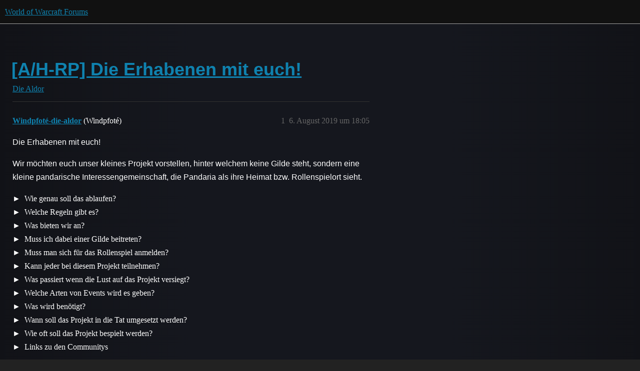

--- FILE ---
content_type: text/html; charset=utf-8
request_url: https://eu.forums.blizzard.com/de/wow/t/ah-rp-die-erhabenen-mit-euch/42455
body_size: 16155
content:
<!DOCTYPE html>
<html lang="de">
  <head>
    <meta charset="utf-8">
    <title>[A/H-RP] Die Erhabenen mit euch! - Die Aldor - World of Warcraft Forums</title>
    <meta name="description" content="Die Erhabenen mit euch! 
Wir möchten euch unser kleines Projekt vorstellen, hinter welchem keine Gilde steht, sondern eine kleine pandarische Interessengemeinschaft, die Pandaria als ihre Heimat bzw. Rollenspielort sieht&amp;hellip;">
    <meta name="generator" content="Discourse 3.5.3 - https://github.com/discourse/discourse version e4edb82d43772b646b1025881faaa6548ce9c903">
<link rel="icon" type="image/png" href="https://d19uzimuz3kc6k.cloudfront.net/optimized/1X/63f57bf1c0844651892e596a90ecb2a20275fd3a_2_32x32.png">
<link rel="apple-touch-icon" type="image/png" href="https://d19uzimuz3kc6k.cloudfront.net/optimized/1X/c1ee39fb831f065a960a235afba3b65dcbf16454_2_180x180.png">
<meta name="theme-color" media="all" content="#111111">

<meta name="color-scheme" content="dark">

<meta name="viewport" content="width=device-width, initial-scale=1.0, minimum-scale=1.0, viewport-fit=cover">
<meta name="discourse-base-uri" content="/de/wow">
<link rel="canonical" href="https://eu.forums.blizzard.com/de/wow/t/ah-rp-die-erhabenen-mit-euch/42455" />

<link rel="search" type="application/opensearchdescription+xml" href="https://eu.forums.blizzard.com/de/wow/opensearch.xml" title="World of Warcraft Forums Search">

    <link href="https://d3teqeovkax3ph.cloudfront.net/de/wow/stylesheets/color_definitions_blizzard_2_3_4d680bc17cb6b11b3d9ed9cdd6d3794fec500a94.css?__ws=eu.forums.blizzard.com" media="all" rel="stylesheet" class="light-scheme" data-scheme-id="2"/>

<link href="https://d3teqeovkax3ph.cloudfront.net/de/wow/stylesheets/common_f8b7b26e00d7a423c5a483d49ed84683033b1bb8.css?__ws=eu.forums.blizzard.com" media="all" rel="stylesheet" data-target="common"  />

  <link href="https://d3teqeovkax3ph.cloudfront.net/de/wow/stylesheets/desktop_f8b7b26e00d7a423c5a483d49ed84683033b1bb8.css?__ws=eu.forums.blizzard.com" media="all" rel="stylesheet" data-target="desktop"  />



    <link href="https://d3teqeovkax3ph.cloudfront.net/de/wow/stylesheets/checklist_f8b7b26e00d7a423c5a483d49ed84683033b1bb8.css?__ws=eu.forums.blizzard.com" media="all" rel="stylesheet" data-target="checklist"  />
    <link href="https://d3teqeovkax3ph.cloudfront.net/de/wow/stylesheets/discourse-akismet_f8b7b26e00d7a423c5a483d49ed84683033b1bb8.css?__ws=eu.forums.blizzard.com" media="all" rel="stylesheet" data-target="discourse-akismet"  />
    <link href="https://d3teqeovkax3ph.cloudfront.net/de/wow/stylesheets/discourse-alias_f8b7b26e00d7a423c5a483d49ed84683033b1bb8.css?__ws=eu.forums.blizzard.com" media="all" rel="stylesheet" data-target="discourse-alias"  />
    <link href="https://d3teqeovkax3ph.cloudfront.net/de/wow/stylesheets/discourse-assign_f8b7b26e00d7a423c5a483d49ed84683033b1bb8.css?__ws=eu.forums.blizzard.com" media="all" rel="stylesheet" data-target="discourse-assign"  />
    <link href="https://d3teqeovkax3ph.cloudfront.net/de/wow/stylesheets/discourse-characters-required_f8b7b26e00d7a423c5a483d49ed84683033b1bb8.css?__ws=eu.forums.blizzard.com" media="all" rel="stylesheet" data-target="discourse-characters-required"  />
    <link href="https://d3teqeovkax3ph.cloudfront.net/de/wow/stylesheets/discourse-details_f8b7b26e00d7a423c5a483d49ed84683033b1bb8.css?__ws=eu.forums.blizzard.com" media="all" rel="stylesheet" data-target="discourse-details"  />
    <link href="https://d3teqeovkax3ph.cloudfront.net/de/wow/stylesheets/discourse-group-tracker_f8b7b26e00d7a423c5a483d49ed84683033b1bb8.css?__ws=eu.forums.blizzard.com" media="all" rel="stylesheet" data-target="discourse-group-tracker"  />
    <link href="https://d3teqeovkax3ph.cloudfront.net/de/wow/stylesheets/discourse-lazy-videos_f8b7b26e00d7a423c5a483d49ed84683033b1bb8.css?__ws=eu.forums.blizzard.com" media="all" rel="stylesheet" data-target="discourse-lazy-videos"  />
    <link href="https://d3teqeovkax3ph.cloudfront.net/de/wow/stylesheets/discourse-local-dates_f8b7b26e00d7a423c5a483d49ed84683033b1bb8.css?__ws=eu.forums.blizzard.com" media="all" rel="stylesheet" data-target="discourse-local-dates"  />
    <link href="https://d3teqeovkax3ph.cloudfront.net/de/wow/stylesheets/discourse-presence_f8b7b26e00d7a423c5a483d49ed84683033b1bb8.css?__ws=eu.forums.blizzard.com" media="all" rel="stylesheet" data-target="discourse-presence"  />
    <link href="https://d3teqeovkax3ph.cloudfront.net/de/wow/stylesheets/discourse-sift_f8b7b26e00d7a423c5a483d49ed84683033b1bb8.css?__ws=eu.forums.blizzard.com" media="all" rel="stylesheet" data-target="discourse-sift"  />
    <link href="https://d3teqeovkax3ph.cloudfront.net/de/wow/stylesheets/discourse-solved_f8b7b26e00d7a423c5a483d49ed84683033b1bb8.css?__ws=eu.forums.blizzard.com" media="all" rel="stylesheet" data-target="discourse-solved"  />
    <link href="https://d3teqeovkax3ph.cloudfront.net/de/wow/stylesheets/discourse-templates_f8b7b26e00d7a423c5a483d49ed84683033b1bb8.css?__ws=eu.forums.blizzard.com" media="all" rel="stylesheet" data-target="discourse-templates"  />
    <link href="https://d3teqeovkax3ph.cloudfront.net/de/wow/stylesheets/discourse-tooltips_f8b7b26e00d7a423c5a483d49ed84683033b1bb8.css?__ws=eu.forums.blizzard.com" media="all" rel="stylesheet" data-target="discourse-tooltips"  />
    <link href="https://d3teqeovkax3ph.cloudfront.net/de/wow/stylesheets/discourse-topic-voting_f8b7b26e00d7a423c5a483d49ed84683033b1bb8.css?__ws=eu.forums.blizzard.com" media="all" rel="stylesheet" data-target="discourse-topic-voting"  />
    <link href="https://d3teqeovkax3ph.cloudfront.net/de/wow/stylesheets/discourse-user-notes_f8b7b26e00d7a423c5a483d49ed84683033b1bb8.css?__ws=eu.forums.blizzard.com" media="all" rel="stylesheet" data-target="discourse-user-notes"  />
    <link href="https://d3teqeovkax3ph.cloudfront.net/de/wow/stylesheets/footnote_f8b7b26e00d7a423c5a483d49ed84683033b1bb8.css?__ws=eu.forums.blizzard.com" media="all" rel="stylesheet" data-target="footnote"  />
    <link href="https://d3teqeovkax3ph.cloudfront.net/de/wow/stylesheets/hosted-site_f8b7b26e00d7a423c5a483d49ed84683033b1bb8.css?__ws=eu.forums.blizzard.com" media="all" rel="stylesheet" data-target="hosted-site"  />
    <link href="https://d3teqeovkax3ph.cloudfront.net/de/wow/stylesheets/poll_f8b7b26e00d7a423c5a483d49ed84683033b1bb8.css?__ws=eu.forums.blizzard.com" media="all" rel="stylesheet" data-target="poll"  />
    <link href="https://d3teqeovkax3ph.cloudfront.net/de/wow/stylesheets/spoiler-alert_f8b7b26e00d7a423c5a483d49ed84683033b1bb8.css?__ws=eu.forums.blizzard.com" media="all" rel="stylesheet" data-target="spoiler-alert"  />
    <link href="https://d3teqeovkax3ph.cloudfront.net/de/wow/stylesheets/discourse-topic-voting_desktop_f8b7b26e00d7a423c5a483d49ed84683033b1bb8.css?__ws=eu.forums.blizzard.com" media="all" rel="stylesheet" data-target="discourse-topic-voting_desktop"  />
    <link href="https://d3teqeovkax3ph.cloudfront.net/de/wow/stylesheets/poll_desktop_f8b7b26e00d7a423c5a483d49ed84683033b1bb8.css?__ws=eu.forums.blizzard.com" media="all" rel="stylesheet" data-target="poll_desktop"  />

  <link href="https://d3teqeovkax3ph.cloudfront.net/de/wow/stylesheets/common_theme_3_b481fc4f33c769cde1df35e174b7a7bf31c7acf7.css?__ws=eu.forums.blizzard.com" media="all" rel="stylesheet" data-target="common_theme" data-theme-id="3" data-theme-name="blizzard"/>
    <link href="https://d3teqeovkax3ph.cloudfront.net/de/wow/stylesheets/desktop_theme_3_9b5f73c9c9c0b5cab36a434df6b83d2c9df30395.css?__ws=eu.forums.blizzard.com" media="all" rel="stylesheet" data-target="desktop_theme" data-theme-id="3" data-theme-name="blizzard"/>

    
    
        <link rel="alternate nofollow" type="application/rss+xml" title="RSS-Feed &quot;[A/H-RP] Die Erhabenen mit euch!&quot;" href="https://eu.forums.blizzard.com/de/wow/t/ah-rp-die-erhabenen-mit-euch/42455.rss" />
    <meta property="og:site_name" content="World of Warcraft Forums" />
<meta property="og:type" content="website" />
<meta name="twitter:card" content="summary_large_image" />
<meta name="twitter:image" content="https://d19uzimuz3kc6k.cloudfront.net/de/wow/original/1X/36dbe0c913654c607f510eb7bca5b5baa6a7b1bf.png" />
<meta property="og:image" content="https://d19uzimuz3kc6k.cloudfront.net/de/wow/original/1X/61fe941531381941bbf5373e83a5be6a9b07c20e.png" />
<meta property="og:url" content="https://eu.forums.blizzard.com/de/wow/t/ah-rp-die-erhabenen-mit-euch/42455" />
<meta name="twitter:url" content="https://eu.forums.blizzard.com/de/wow/t/ah-rp-die-erhabenen-mit-euch/42455" />
<meta property="og:title" content="[A/H-RP] Die Erhabenen mit euch!" />
<meta name="twitter:title" content="[A/H-RP] Die Erhabenen mit euch!" />
<meta property="og:description" content="Die Erhabenen mit euch!  Wir möchten euch unser kleines Projekt vorstellen, hinter welchem keine Gilde steht, sondern eine kleine pandarische Interessengemeinschaft, die Pandaria als ihre Heimat bzw. Rollenspielort sieht.  ▶  Wie genau soll das ablaufen? ▶  Welche Regeln gibt es? ▶  Was bieten wir an? ▶  Muss ich dabei einer Gilde beitreten? ▶  Muss man sich für das Rollenspiel anmelden? ▶  Kann jeder bei diesem Projekt teilnehmen? ▶  Was passiert wenn die Lust auf das Projekt versiegt? ▶  Welche Arten von Even..." />
<meta name="twitter:description" content="Die Erhabenen mit euch!  Wir möchten euch unser kleines Projekt vorstellen, hinter welchem keine Gilde steht, sondern eine kleine pandarische Interessengemeinschaft, die Pandaria als ihre Heimat bzw. Rollenspielort sieht.  ▶  Wie genau soll das ablaufen? ▶  Welche Regeln gibt es? ▶  Was bieten wir an? ▶  Muss ich dabei einer Gilde beitreten? ▶  Muss man sich für das Rollenspiel anmelden? ▶  Kann jeder bei diesem Projekt teilnehmen? ▶  Was passiert wenn die Lust auf das Projekt versiegt? ▶  Welche Arten von Even..." />
<meta property="og:article:section" content="Die Aldor" />
<meta property="og:article:section:color" content="AB9364" />
<meta name="twitter:label1" value="Lesezeit" />
<meta name="twitter:data1" value="7 mins 🕑" />
<meta name="twitter:label2" value="Gefällt mir" />
<meta name="twitter:data2" value="106 ❤" />
<meta property="article:published_time" content="2019-08-06T18:05:10+00:00" />
<meta property="og:ignore_canonical" content="true" />


    
  </head>
  <body class="crawler ">
    
    <header>
  <a href="/de/wow/">World of Warcraft Forums</a>
</header>

    <div id="main-outlet" class="wrap" role="main">
        <div id="topic-title">
    <h1>
      <a href="/de/wow/t/ah-rp-die-erhabenen-mit-euch/42455">[A/H-RP] Die Erhabenen mit euch!</a>
    </h1>

      <div class="topic-category" itemscope itemtype="http://schema.org/BreadcrumbList">
          <span itemprop="itemListElement" itemscope itemtype="http://schema.org/ListItem">
            <a href="/de/wow/c/die-aldor/200" class="badge-wrapper bullet" itemprop="item">
              <span class='badge-category-bg' style='background-color: #AB9364'></span>
              <span class='badge-category clear-badge'>
                <span class='category-name' itemprop='name'>Die Aldor</span>
              </span>
            </a>
            <meta itemprop="position" content="1" />
          </span>
      </div>

  </div>

  

    <div itemscope itemtype='http://schema.org/DiscussionForumPosting'>
      <meta itemprop='headline' content='[A/H-RP] Die Erhabenen mit euch!'>
      <link itemprop='url' href='https://eu.forums.blizzard.com/de/wow/t/ah-rp-die-erhabenen-mit-euch/42455'>
      <meta itemprop='datePublished' content='2019-08-06T18:05:09Z'>
        <meta itemprop='articleSection' content='Die Aldor'>
      <meta itemprop='keywords' content=''>
      <div itemprop='publisher' itemscope itemtype="http://schema.org/Organization">
        <meta itemprop='name' content='World of Warcraft Forums'>
          <div itemprop='logo' itemscope itemtype="http://schema.org/ImageObject">
            <meta itemprop='url' content='https://d19uzimuz3kc6k.cloudfront.net/de/wow/original/1X/15d03e5ce5bb0cbdb7f702224edf5e8a81a2519f.png'>
          </div>
      </div>


          <div id='post_1'  class='topic-body crawler-post'>
            <div class='crawler-post-meta'>
              <span class="creator" itemprop="author" itemscope itemtype="http://schema.org/Person">
                <a itemprop="url" rel='nofollow' href='https://eu.forums.blizzard.com/de/wow/u/Windpfoté-die-aldor'><span itemprop='name'>Windpfoté-die-aldor</span></a>
                (Windpfoté)
              </span>

                <link itemprop="mainEntityOfPage" href="https://eu.forums.blizzard.com/de/wow/t/ah-rp-die-erhabenen-mit-euch/42455">


              <span class="crawler-post-infos">
                  <time  datetime='2019-08-06T18:05:10Z' class='post-time'>
                    6. August 2019 um 18:05
                  </time>
                  <meta itemprop='dateModified' content='2019-08-11T12:20:38Z'>
              <span itemprop='position'>1</span>
              </span>
            </div>
            <div class='post' itemprop='text'>
              <p>Die Erhabenen mit euch!</p>
<p>Wir möchten euch unser kleines Projekt vorstellen, hinter welchem keine Gilde steht, sondern eine kleine pandarische Interessengemeinschaft, die Pandaria als ihre Heimat bzw. Rollenspielort sieht.</p>
<details>
<summary>
Wie genau soll das ablaufen?</summary>
<p>In erster Linie wollen wir es einfach halten.<br>
Informationen und Termine veröffentlichen wir entweder in diesem Beitrag oder schon im bestehenden „Die Aldor – RP“ Discord unter der Kategorie: Neutral bzw in der schon bestehenden InGame Comunity „Pandaria Rollenspiel“.<br>
Dadurch seid ihr immer bestens informiert, was genau in Pandaria bei uns passiert.</p>
<p>Jeder der dort seinen Charakter (sei es ein Pandaren oder ein anderes Volk) spielen möchte, ist gerne willkommen.<br>
Dabei ist es egal ob ihr der Horde, Allianz oder einer anderen Fraktion angehört.</p>
<p>Ihr seid eine Gruppe von Flüchtlingen aus den Krisengebieten, eine einzelne Person, die sich nach Frieden und Harmonie sehnt, ein pandarischer Bauer, der vom Kernland aus seine Geschäfte mit verschiedensten Händlern betreibt, ein Wächter auf der Mauer, ein Schüler, ein Gelehrter, ein Mönch, ein Reisender, jemanden der nach einem Weg sucht, jemand der seine Vergangenheit vergessen will, Kriegstrupps, friedliche, wie auch nicht so friedliche Zeitgenossen, Forscher, Entdecker, Abenteurer oder einfach nur ihr selbst? Auch wenn ihr nicht neutral seid oder einen bösen Plan verfolgt… nur her damit, unsere Wachen freuen sich schon auf diese Auseinandersetzungen.<br>
Wichtig dabei ist: solange es Spaß macht, der Lore entspricht und es nicht ins OOC gerät… spielen wir es zusammen.</p>
</details>
<details>
<summary>
Welche Regeln gibt es?</summary>
<p>Wie überall sonst gibt es natürlich auch in diesem Projekt Regeln, die jedoch einfach und schnell erklärt sind.<br>
Es wird aufgerufen die gängigen Namens-, Server- und RP Regeln einzuhalten.<br>
Anstand, Respekt und Formen des höflichen Miteinanders sind dabei gerne gesehen und erfreuen stets das Rollenspielerherz.</p>
</details>
<details>
<summary>
Was bieten wir an?</summary>
<p>Ob ihr nun mit Zhanshin auf der Mauer steht und wichtige Besprechungen mit Shadopan führt, mit Shu Fen über die Elemente Pandarias philosophiert, mit Taoshin das Tian Kloster und ihren Orden bewacht, mit Lijang über längst vergessene Geschichten sprecht, mit Hei alte Schriftrollen studiert, mit Yiang und Shikimou ein Abenteuer bestreitet, zusammen mit Gaosheng im Kernland die Äcker bearbeitet, mit unserer Braumeisterin Bou verschiedenste Gebräue braut, mit unserem Jäger Huantze durch die Wildnis Pandarias streift und die Natur erlebt, mit Jinno und seinen Wolkenschlangen durch die Lüfte fliegt oder mit unseren Abgesandten anderer Völker der Horde und Allianz einen diplomatischen Bund schließt.<br>
Die Vielfalt ist groß und die Möglichkeiten offen <img src="https://d3teqeovkax3ph.cloudfront.net/de/wow/images/emoji/twitter/wink.png?v=12" title=":wink:" class="emoji" alt=":wink:" loading="lazy" width="20" height="20"><br>
Genauso bieten wir aber auch Yaungols, Jinyus und Zandalari Trollen einen Platz, unser gemeinsames Projekt zu bereichern und dadurch mit vielen Facetten und Tiefgang zu versehen.</p>
</details>
<details>
<summary>
Muss ich dabei einer Gilde beitreten?</summary>
<p>Nein!<br>
Da es sich um eine Interessengemeinschaft handelt, ist ein Gildenbeitritt nicht vonnöten.</p>
</details>
<details>
<summary>
Muss man sich für das Rollenspiel anmelden?</summary>
<p>Nein! Auch das nicht. Jeder gestaltet sein Rollenspiel nach seinem Belieben.<br>
Ihr seid eine Gruppe die gerade Pandaria aus irgendeinem Grund bereist?<br>
Dann besucht uns im Norden des Jadewaldes.<br>
Wir bespielen die Orte „Tian-Kloster, Morgenblüte, Grünstein und Sri La“.<br>
Sie sind von beiden Fraktionsseiten leicht zu erreichen und die NPCs sind euch wohlgesonnen.<br>
Spieler die unter Level 80 sind können wir Abhilfe durch Portale verschaffen oder euch ggf. von einem ausgemachten Punkt via Flugreittier abholen.<br>
So könnt ihr euch einfach die Flugpunkte holen und lauft nicht Gefahr von einem Tiger oder gar bissigen Ho-zen getötet zu werden.</p>
<p>Ihr wollt eine Taverne in Morgenblüte eröffnen?<br>
Macht es einfach! Es gibt sehr viele Gebäude und Orte, die man bespielen kann.<br>
Ihr wollt für die Sicherung des Landes zuständig sein?<br>
Ja, keine Grenzen sind euch gesetzt und auch keine Spielzeit wann ihr spielen sollt.<br>
Ihr möchtet Artefakte oder Schriftrollen bergen und sie übersetzen lassen oder mehr von ihnen erfahren?<br>
Ein Schriftgelehrter befindet sich im Tempel der Jadeschlange.</p>
<p>Wie gesagt wir wollen das Projekt einfach halten und deswegen, keine verpflichtenden Anmeldungen oder sonstiges, wenn ihr Rollenspiel betreiben wollt, dann spielt ihr einfach mit.</p>
</details>
<details>
<summary>
Kann jeder bei diesem Projekt teilnehmen?</summary>
<p>Ja!<br>
Ihr habt die Möglichkeit bei diesem Projekt mitzuwirken, es zu gestalten und euch frei zu entfalten.<br>
Eurer Rollenspiellust sind dabei keine Grenzen gesetzt.<br>
Nunja, eine Grenze gibt es schon… es soll in die Welt von Azeroth und deren Lore reinpassen.<br>
Sonst haben wir nicht die Möglichkeit im selben Rollenspieluniversum zu spielen.<br>
Und wir spielen in der jetzigen Zeit, obwohl man in Pandaria gerne die Zeit vergessen kann, bei all den Sehenswürdigkeiten.</p>
<p>Anfänger und Rollenspielzuseher sind dabei gerne willkommen.<br>
Die Lore über Azeroth wird euch durch unsere Gelehrten, Lehrensucher und anderen erfahrenen Spieler einfach und spielerisch vermittelt.<br>
Mit einfachen Tipps zu eurem Charakter und zu eurer Flag (OOC) runden wir das Ganze ab.</p>
</details>
<details>
<summary>
Was passiert wenn die Lust auf das Projekt versiegt?</summary>
<p>Nun, von unserer Seite bespielen wir genau so ein Projekt schon seit 2012.<br>
Nur steht es dann still wenn unsere Gruppen auf Reisen sind oder in ihre Heimat zurückkehren.<br>
Damit das nicht mehr passiert, wollen wir mit diesem Projekt das Rollenspiel in Pandaria fördern und versuchen vielen von euch eine Rollenspielheimat zu ermöglichen, ganz ohne Verpflichtungen und Stress.</p>
<p>Wenn ihr als Spieler keine Lust mehr habt, dann ist es nicht weiter schlimm, da wir das Projekt durch unsere Plots, Events etc. weiterhin am Leben halten.</p>
</details>
<details>
<summary>
Welche Arten von Events wird es geben?</summary>
<p>Neben dem Wolkenschlangen-Flug Turnier, wollen wir im Oktober am Halbhügel eine Art Erntedankfest veranstalten, in den Wintermonaten ein kleines Winterhauchfest, immer mal wieder Angriffe durch Sauroggs, Yaungols, Zandalari Trolle und Ho-zen, im Kernland ein Shed-Ling Problem beseitigen, Forschungsreisen unternehmen, Geschichtsabende, Tanzveranstaltungen, ein Kirschblütenfest im Frühling, das Turnier der Erhabenen, Brau-Wettbewerbe, an Märkten teilnehmen (Allianz und Horde: Vorbereitungen, Reise, Heimkehr), etc.</p>
<p>Somit versuchen wir jede Woche eine Themenwoche zu gestalten.<br>
(Vorbereitungen für ein Fest, Aufräumarbeiten nach einem Angriff, Nennungen zu „Meistern“, Mönchswettbewerbe etc.)<br>
Auch da ist unserer Fantasie keine Grenze gesetzt.</p>
<p>Ein einfaches Beispiel wie so eine Eventwoche aussehen kann:</p>
<ol>
<li>
</li>
</ol>
<p>Es ist der monatliche Siegelmarkt auf der Hordenseite.<br>
Ein Händler beschließt daran teilzunehmen, weil er schon viel davon gehört hatte.<br>
Er benötigt Waren die er verkaufen kann.<br>
Ein Schmied? Ein Waffenbauer? Schmuckhersteller? Schneider oder gar jemand der Leder bearbeitet?<br>
Die Spieler die jeweils so einen Beruf ausüben arbeiten zusammen.<br>
Erze abbauen, Holz zusammentragen, aus den Jademinen wertvolle Jade abbauen, ein Tier erlegen und dessen Schätze für den Lederer und den Schmuckbauer zur Verfügung stellen.<br>
Hat nun der Händler seine Waren, braucht er dennoch Geleitschutz, vielleicht einen Dolmetscher, es schließen sich Reiselustige und Lehrensucher an.<br>
Die Reise beginnt und die Gruppe zieht aus auf ihr Abenteuer quer durch die Lande Azeroths bis sie wieder wohlbehalten ankommen.<br>
So eine Reise ist gefährlich, aber am Ende kann man eine Geschichte erzählen.</p>
<ol start="2">
<li>
</li>
</ol>
<p>Bauern melden, dass ihre Ernte versiegt.<br>
Ganz klar, das können nur Shed-Ling sein.<br>
Bei einer weiteren Untersuchung kommen die Bauern und Mönche drauf, dass nicht die nervigen Biester Schuld an der versiegten Ernte sind sondern etwas Schlimmeres.<br>
Es gilt schnell eine Lösung zu finden. Verderben weitere Felder, sieht die Ernte für den Winter schlecht aus.<br>
Was jetzt genau die Ernte verderben lässt wird von den Spielern erwürfelt und so generiert sich die Geschichte und das Event weiter.<br>
Es können auch mehrere Events und Mini Plots zur gleichen Zeit spielen.<br>
Das hängt nur von der Anzahl der Spieler ab.<br>
Wobei solche Events genauso mit nur zwei Spielern gespielt werden können.<br>
Wie gesagt, der Fantasie sind keine Grenzen gesetzt.<br>
Wichtig dabei zu erwähnen wäre es, dass es kein exaktes Skript für die Events gibt.<br>
Wir passen uns da an die Ereignisse des Projekts selbst an.</p>
<p>Jeden Sonntag schreiben wir eine kleine Auflistung welche Events in der kommenden Woche zu erwarten sind.<br>
So könnt ihr besser eure Rollenspielzeit planen.</p>
</details>
<details>
<summary>
Was wird benötigt?</summary>
<p>Eure Unterstützung diesem Projekt eine Seele einzuhauchen.<br>
Ihr seid nicht abgeschnitten von anderen Projekten, Events oder Plots, ganz im Gegenteil. Wir fördern, dass ihr in die Welt zieht, eure Abenteuer, Events, Plots etc. erlebt und hin und wieder in das kleine und beschauliche Pandaria zurückkehrt.<br>
Durch diesen regen Austausch und Fluss ermöglicht es uns genau so, das Projekt immer weiter auszubauen und dem Rollenspiel dadurch eine gewisse Tiefe zu verleihen.</p>
</details>
<details>
<summary>
Wann soll das Projekt in die Tat umgesetzt werden?</summary>
<p>Am 12.08.2019 um 20 Uhr gibt es den Startschuss im Tiankloster.</p>
</details>
<details>
<summary>
Wie oft soll das Projekt bespielt werden?</summary>
<p>Wir werden es am Anfang nur an 3 Tagen in der Woche bespielen, was nicht heißt, dass ihr nicht im späteren Verlauf auch täglich spielen könnt und sollt.</p>
<p>Als unsere Hauptspieltage werden wir den Montag, Mittwoch und Donnerstag heranziehen.<br>
Samstag und Sonntag wird nach Bedarf hinzugefügt.</p>
<p>Was wir nicht wollen ist es, dass die Spieler ein Burnout bekommen… weil es so viele Spieltage sind.<br>
Lieber spielen wir 2-3 mal pro Woche, als dass man dann nach 2 Wochen aufgrund von Reizüberflutungen aufhört. Das wäre zu schade für das Projekt.<br>
Was uns am Herzen liegt ist es, dass wir eine schöne große Geschichte zusammen erzählen können.<br>
Freunde finden und sie wieder gehen zu lassen, zusammen schwierige Zeiten zu meistern, zu feiern, zu essen, zu lachen und zu weinen…und vor allem eine schöne und belebte Heimat für alle Pandaria-Liebhaber zu ermöglichen.</p>
</details>
<details>
<summary>
Links zu den Communitys</summary>
<p>InGame Community „Pandaria Rollenspiel“<br>
<a href="https://www.worldofwarcraft.com/invite/v9xB20HlbE?region=EU&amp;faction=Alliance" rel="noopener nofollow ugc">Pandaria Rollenspiel</a></p>
<p>Discord Link „Die Aldor Rp“</p>
<p>discord.gg/fWzVenT</p>
</details>
<p>So, ich hoffe wir konnten euch die Informationen zu unserem Projekt ein wenig näherbringen und freuen uns euch im Rollenspiel kennenzulernen.</p>
<p>Gruß<br>
Lao Windpfote</p>
<p>mit Unterstützung von:<br>
Lijang Jadeblüte, Yiang Drachenpfote, Jinno Chan, Shikimou Suzune, Ahkari Graufell, Faralon Sturmklinge und Deezmo Dämmerstern.</p>
            </div>

            <div itemprop="interactionStatistic" itemscope itemtype="http://schema.org/InteractionCounter">
              <meta itemprop="interactionType" content="http://schema.org/LikeAction"/>
              <meta itemprop="userInteractionCount" content="24" />
              <span class='post-likes'>24 Likes</span>
            </div>

                <div class='crawler-linkback-list' itemscope itemtype='http://schema.org/ItemList'>
                      <div itemprop='itemListElement' itemscope itemtype='http://schema.org/ListItem'>
                        <a itemprop='url' href="https://eu.forums.blizzard.com/de/wow/t/suche-m%C3%B6nchpandaria-orientierte-gilde/71353/3">Suche Mönch/Pandaria-orientierte Gilde</a>
                        <meta itemprop='position' content='2'>
                      </div>
                      <div itemprop='itemListElement' itemscope itemtype='http://schema.org/ListItem'>
                        <a itemprop='url' href="https://eu.forums.blizzard.com/de/wow/t/rp-der-rollenspiel-kalender-2019/28268/42">[RP] Der Rollenspiel-Kalender 2019</a>
                        <meta itemprop='position' content='3'>
                      </div>
                </div>
          </div>
          <div id='post_2' itemprop='comment' itemscope itemtype='http://schema.org/Comment' class='topic-body crawler-post'>
            <div class='crawler-post-meta'>
              <span class="creator" itemprop="author" itemscope itemtype="http://schema.org/Person">
                <a itemprop="url" rel='nofollow' href='https://eu.forums.blizzard.com/de/wow/u/Laisan-die-aldor'><span itemprop='name'>Laisan-die-aldor</span></a>
                (Laisan)
              </span>



              <span class="crawler-post-infos">
                  <time itemprop='datePublished' datetime='2019-08-06T18:41:49Z' class='post-time'>
                    6. August 2019 um 18:41
                  </time>
                  <meta itemprop='dateModified' content='2019-08-06T18:41:49Z'>
              <span itemprop='position'>2</span>
              </span>
            </div>
            <div class='post' itemprop='text'>
              <p>Hey ich finde es lustig, dass ich die Idee erst letztens in einem kleinen Kreis selber besprochen habe und wir grade an der ausarbeitung dafür sind und dann jetzt von dir das Thema im Forum sehe. Es freut mich wirklich sehr zu lesen oder viel mehr endlich ein wenig RP wieder nach Pandaria zu bringen.</p>
<p>Zudem werde ich wohl im Laufe der Woche einen Thread erstellen, da Laisan wieder nach Pandaria geht und nach einigen IC Geschehnissen wohl aus dem “Pfad des Kaisers” eine Gilde der Shado-Pan wird. Somit wäre also auch ein wenig “Action” bei euch vorhanden oder Plots zum Schutze des Reiches.</p>
<p>Wie dem auch sei freut es mich zu lesen, wenn auch die Tage ein wenig doof sind für mich, da ich Mo und Mi Raid habe. <img src="https://d3teqeovkax3ph.cloudfront.net/de/wow/images/emoji/twitter/smiley.png?v=6" title=":smiley:" class="emoji" alt=":smiley:"></p>
<p>Aber alles in allem…</p>
<p>Daumen hoch dafür &lt;3</p>
<p>Wir dienen, sodass andere es nicht tun müssen.</p>
            </div>

            <div itemprop="interactionStatistic" itemscope itemtype="http://schema.org/InteractionCounter">
              <meta itemprop="interactionType" content="http://schema.org/LikeAction"/>
              <meta itemprop="userInteractionCount" content="3" />
              <span class='post-likes'>3 Likes</span>
            </div>

          </div>
          <div id='post_3' itemprop='comment' itemscope itemtype='http://schema.org/Comment' class='topic-body crawler-post'>
            <div class='crawler-post-meta'>
              <span class="creator" itemprop="author" itemscope itemtype="http://schema.org/Person">
                <a itemprop="url" rel='nofollow' href='https://eu.forums.blizzard.com/de/wow/u/Windpfoté-die-aldor'><span itemprop='name'>Windpfoté-die-aldor</span></a>
                (Windpfoté)
              </span>



              <span class="crawler-post-infos">
                  <time itemprop='datePublished' datetime='2019-08-06T20:10:38Z' class='post-time'>
                    6. August 2019 um 20:10
                  </time>
                  <meta itemprop='dateModified' content='2019-08-06T20:10:38Z'>
              <span itemprop='position'>3</span>
              </span>
            </div>
            <div class='post' itemprop='text'>
              <p>Wir freuen uns schon darauf deine Shados kennenzulernen &lt;3 .</p>
<p>Lass trotzdem deine/eure Planung in euer RP einfließen, es ist schön wenn es lebendig bleibt und viele Ideen zu diesem Projekt von mehreren Seiten umgesetzt werden.<br>
Dafür ist mehr als genügend Platz.</p>
<p>Wegen den Spieltagen:</p>
<p>Das ist eine Richtlinie, im Endeffekt werden wir sehen welche Tage die Kernspieltage sind und deshalb sind sie nicht bindend.<br>
Somit ist viel Platz damit wir den Zeitlichen Rahmen der Spieler auch treffen können.</p>
<p>Eine InGame Community (dient rein zur Kommunikation, wo “jetzt” gerade was statt findet) wird bald nachgereicht, wenn wir einen Namen dafür gefunden haben <em>lacht</em></p>
<p>Gruß</p>
<p>Lao Windpfote</p>
            </div>

            <div itemprop="interactionStatistic" itemscope itemtype="http://schema.org/InteractionCounter">
              <meta itemprop="interactionType" content="http://schema.org/LikeAction"/>
              <meta itemprop="userInteractionCount" content="7" />
              <span class='post-likes'>7 Likes</span>
            </div>

          </div>
          <div id='post_4' itemprop='comment' itemscope itemtype='http://schema.org/Comment' class='topic-body crawler-post'>
            <div class='crawler-post-meta'>
              <span class="creator" itemprop="author" itemscope itemtype="http://schema.org/Person">
                <a itemprop="url" rel='nofollow' href='https://eu.forums.blizzard.com/de/wow/u/Anaïse-die-aldor'><span itemprop='name'>Anaïse-die-aldor</span></a>
                
              </span>



              <span class="crawler-post-infos">
                  <time itemprop='datePublished' datetime='2019-08-06T20:28:57Z' class='post-time'>
                    6. August 2019 um 20:28
                  </time>
                  <meta itemprop='dateModified' content='2019-08-06T20:28:57Z'>
              <span itemprop='position'>4</span>
              </span>
            </div>
            <div class='post' itemprop='text'>
              <p>Hallo <img src="https://d3teqeovkax3ph.cloudfront.net/de/wow/images/emoji/twitter/smiley.png?v=6" title=":smiley:" class="emoji" alt=":smiley:"></p>
<p>Die Idee ist ja mal richtig klasse! <img src="https://d3teqeovkax3ph.cloudfront.net/de/wow/images/emoji/twitter/smile.png?v=6" title=":smile:" class="emoji" alt=":smile:"></p>
<p>Ich bin rp technisch mit meiner Pandarin oft in Morgenblüte tätig. Gerade im Gasthof, da sie Köchin ist und als Priesterin am Schrein. <img src="https://d3teqeovkax3ph.cloudfront.net/de/wow/images/emoji/twitter/smiley.png?v=6" title=":smiley:" class="emoji" alt=":smiley:"></p>
<p>ich find’s toll, dass so etwas gemacht wird.</p>
<p>liebe Grüße</p>
            </div>

            <div itemprop="interactionStatistic" itemscope itemtype="http://schema.org/InteractionCounter">
              <meta itemprop="interactionType" content="http://schema.org/LikeAction"/>
              <meta itemprop="userInteractionCount" content="9" />
              <span class='post-likes'>9 Likes</span>
            </div>

          </div>
          <div id='post_5' itemprop='comment' itemscope itemtype='http://schema.org/Comment' class='topic-body crawler-post'>
            <div class='crawler-post-meta'>
              <span class="creator" itemprop="author" itemscope itemtype="http://schema.org/Person">
                <a itemprop="url" rel='nofollow' href='https://eu.forums.blizzard.com/de/wow/u/Urong-die-aldor'><span itemprop='name'>Urong-die-aldor</span></a>
                
              </span>



              <span class="crawler-post-infos">
                  <time itemprop='datePublished' datetime='2019-08-09T04:52:14Z' class='post-time'>
                    9. August 2019 um 04:52
                  </time>
                  <meta itemprop='dateModified' content='2019-08-09T04:52:14Z'>
              <span itemprop='position'>5</span>
              </span>
            </div>
            <div class='post' itemprop='text'>
              <p>          <a href="https://cdn.discordapp.com/attachments/563758506398711808/608953061745885184/Yaungol_steppes.png" target="_blank" rel="noopener nofollow ugc" class="onebox">
            <img src="https://cdn.discordapp.com/attachments/563758506398711808/608953061745885184/Yaungol_steppes.png" width="833" height="427">
          </a>
</p>
            </div>

            <div itemprop="interactionStatistic" itemscope itemtype="http://schema.org/InteractionCounter">
              <meta itemprop="interactionType" content="http://schema.org/LikeAction"/>
              <meta itemprop="userInteractionCount" content="9" />
              <span class='post-likes'>9 Likes</span>
            </div>

          </div>
          <div id='post_7' itemprop='comment' itemscope itemtype='http://schema.org/Comment' class='topic-body crawler-post'>
            <div class='crawler-post-meta'>
              <span class="creator" itemprop="author" itemscope itemtype="http://schema.org/Person">
                <a itemprop="url" rel='nofollow' href='https://eu.forums.blizzard.com/de/wow/u/Urong-die-aldor'><span itemprop='name'>Urong-die-aldor</span></a>
                
              </span>



              <span class="crawler-post-infos">
                  <time itemprop='datePublished' datetime='2019-08-10T23:40:03Z' class='post-time'>
                    10. August 2019 um 23:40
                  </time>
                  <meta itemprop='dateModified' content='2019-08-10T23:51:27Z'>
              <span itemprop='position'>7</span>
              </span>
            </div>
            <div class='post' itemprop='text'>
              <p>„Brother…“</p>
<p>          <a href="https://cdn.discordapp.com/attachments/341961083206238208/609886880120569876/We_are_watching_you.png" target="_blank" rel="noopener nofollow ugc" class="onebox">
            <img src="https://cdn.discordapp.com/attachments/341961083206238208/609886880120569876/We_are_watching_you.png" width="833" height="468">
          </a>
<br>
<em>Gestaltet von Yiang</em></p>
            </div>

            <div itemprop="interactionStatistic" itemscope itemtype="http://schema.org/InteractionCounter">
              <meta itemprop="interactionType" content="http://schema.org/LikeAction"/>
              <meta itemprop="userInteractionCount" content="7" />
              <span class='post-likes'>7 Likes</span>
            </div>

          </div>
          <div id='post_8' itemprop='comment' itemscope itemtype='http://schema.org/Comment' class='topic-body crawler-post'>
            <div class='crawler-post-meta'>
              <span class="creator" itemprop="author" itemscope itemtype="http://schema.org/Person">
                <a itemprop="url" rel='nofollow' href='https://eu.forums.blizzard.com/de/wow/u/Windpfoté-die-aldor'><span itemprop='name'>Windpfoté-die-aldor</span></a>
                (Windpfoté)
              </span>



              <span class="crawler-post-infos">
                  <time itemprop='datePublished' datetime='2019-08-11T13:24:15Z' class='post-time'>
                    11. August 2019 um 13:24
                  </time>
                  <meta itemprop='dateModified' content='2019-08-11T13:24:15Z'>
              <span itemprop='position'>8</span>
              </span>
            </div>
            <div class='post' itemprop='text'>
              <p>Eine milde Brise weht vom Meer hinauf durch das Tian-Kloster.<br>
Meister Steinfaust unterweist gerade seine Schüler in einer Schlag-Trittkomination und mustert die Abläufe und Bewegungen derer, die diese Technik vorführen.</p>
<p>Weiter oben, im großen Saal von Tian, diskutieren einige Lehrensucher über alte Schriftrollen und deren Auslegung.</p>
<p>Der Wind zieht nun ostwärts nach Grünstein.<br>
Einige Pandaren sitzen vor der Taverne.<br>
Sie sind müde von der Arbeit in Mann’s Mine.<br>
Hao und Frau Mann sind zwar sehr gutherzige Pandaren, aber sie haben ihr Ziel…<br>
mehr Jade abzubauen in diesem Jahr.<br>
Die Nachfrage ist sehr groß nach diesem edlen Mineral.</p>
<p>Sturmwolken brauen sich im Süden zusammen.<br>
Morgenblüte.<br>
Gastwirtin Anaise sieht zum Himmel hoch, das schöne Blau weicht langsam einem Grauton.<br>
Endlich, der Karren vom Halbhügelmarkt ist angekommen.<br>
Die Gastwirtin weist die Pandaren an sich zu beeilen, man wolle ja nicht, das der gute Tee und andere Gewürze nass werden.</p>
<p>Ein kleines Fischerboot legt in Sri La an.<br>
Großer Fang heute.<br>
Die Fische werden ausgeladen und schon gleich weiterverarbeitet.<br>
Teils werden sie geräuchert, teils mit Gewürzen eingerieben damit sie nicht verderben.<br>
Ein Händler wartet schon ungeduldig auf seine Lieferung für den Tempel der Jadeschlange.</p>
<p>Einige Reisende, darunter Shado-Pan, machen sich gerade auf, den Tempel der Jadeschlange zu verlassen.<br>
Ein Teil der Gruppe wandert in den Osten, der andere Teil in den Norden.</p>
<p>Im Tal der Vier Winde regnet es schon.<br>
Die Bauern begeben sich heute früher zu Ruhe.<br>
Nur der Alte Trübtrunk nicht, er schöpft emsig die Geheimzutat am Fluss ab.</p>
<p>Die Brauerei Sturmbräu erhält Besuch von einigen Braumeistern.<br>
Man möchte gemeinsam eine neue Geschmacksrichtung ausprobieren,<br>
Kafka-Wildbeere.</p>
<p>In Neu Cifera wird gerade Pause gemacht wegen dem Regen.<br>
Eine Veranstaltung zu Ehren eines Meisters soll gegeben werden.</p>
<p>Am Kun Lai Gipfel herrscht noch strahlende Sonne.<br>
Die schneebedeckten Berge glitzern im Sonnenlicht.<br>
Einige Grummel setzen ihre Marsch vom Basislager am Kota in Richtung Einfass fort.<br>
Einige Shado-Pan beobachten das Treiben der Grummel vom Schlangenrücken aus.</p>
<p>In Zouchin bereitet man gerade ein Begräbnis vor.<br>
Einer der Dorfältesten Pandaren ist in der Nacht gestorben.<br>
Die Trauer ist klar zu spüren, in dem Dorf nahe dem Meer.<br>
Die Kinder des Dorfes haben einen Geschichtenerzähler verloren.<br>
Mögen die Ahnen über ihn wachen.</p>
<p>In Binan wird gerade Feuerholz gehackt, es soll in dieser Nacht sehr kühl werden.</p>
<p>Winterblüte wird von einem eisigen Wind gepeinigt.<br>
In diesem Moment findet gerade eine Wachablöse statt.<br>
Sho-Chu kann es kaum erwarten endlich ins warme Zelt zu gelanden und ein köstliches Mahl einzunehmen.<br>
Um diese Jahreszeit weht der Wind besonders unbarmherzig durch die Schneise des Gipfels.</p>
<p>In der Tonlongsteppe ist es ruhig.<br>
Nahe der Shado-Pan-Garnision werden Schießübungen mit dem Bogen vollzogen.<br>
Am Schlangenrücken wird gerade diskutiert, ob Teile der Mauer erneuert werden müssen.<br>
Einge Steine der Mauer scheinen brüchig zu werden.</p>
<p>Laute Kampfschreie sind im Tal der Ewigen Blüten zu vernehmen.<br>
Der Goldene Lotus veranstaltet einen Schaukampf.</p>
<p>In Nebelhauch wird gerade ein Bankett vorbereitet für die dort ansäßigen Orden.<br>
Es duftet nach Gemüse, Fisch und leckeren Gebräuen.</p>
<p>Das Meer ist aufgewühlt in der Kraserangwildnis.<br>
Seit Stunden zieht ein Sturm durch das Land.</p>
<p>An der Löwenlandung legt gerade ein Schiff an.<br>
Sie empfängt einige Reisende, darunter Menschen, Elfen, Zwerge und Lehrensucher.</p>
<p>Die Krieger der Herrschaftsfeste unterdessen machen gerade einen Streifzug durch die Wildnis.</p>
<p>Am Tempel des Roten Kranichs werden heute die neuen Schüler unterwiesen in den Lektionen Chi-Kanalisierung und Naturkunde.</p>
<p>Zhus Wacht gleicht einem Geisterdorf.<br>
Viele der dort lebenden Pandaren haben sich in ihren Hütten eingeschlossen und warten im warmen bis der Sturm vorrüber gezogen ist.</p>
<p>(( OOC /push<br>
Im Eingangsbeitrag haben wir nun auch die Links zur Ingame Community und dem Discordserver hinzugefügt.<br>
Wir haben keine neue Community erstellt, sondern haben auch da, InGame ein bestehendes Netzwerk genutzt und für das Projekt erweitert.<br>
Wir freuen uns auf euch!))</p>
<p>Gruß</p>
<p>Lao Windpfote</p>
            </div>

            <div itemprop="interactionStatistic" itemscope itemtype="http://schema.org/InteractionCounter">
              <meta itemprop="interactionType" content="http://schema.org/LikeAction"/>
              <meta itemprop="userInteractionCount" content="5" />
              <span class='post-likes'>5 Likes</span>
            </div>

          </div>
          <div id='post_9' itemprop='comment' itemscope itemtype='http://schema.org/Comment' class='topic-body crawler-post'>
            <div class='crawler-post-meta'>
              <span class="creator" itemprop="author" itemscope itemtype="http://schema.org/Person">
                <a itemprop="url" rel='nofollow' href='https://eu.forums.blizzard.com/de/wow/u/Lijang-die-aldor'><span itemprop='name'>Lijang-die-aldor</span></a>
                (Lijang)
              </span>



              <span class="crawler-post-infos">
                  <time itemprop='datePublished' datetime='2019-08-12T16:57:36Z' class='post-time'>
                    12. August 2019 um 16:57
                  </time>
                  <meta itemprop='dateModified' content='2019-08-12T16:57:36Z'>
              <span itemprop='position'>9</span>
              </span>
            </div>
            <div class='post' itemprop='text'>
              <p>Heute um <strong>20 Uhr</strong> geht es los!<br>
Treffpunkt: <strong>Tiankloster</strong> im Jadewald</p>
<p>Wir freuen uns auf euren Besuch!</p>
            </div>

            <div itemprop="interactionStatistic" itemscope itemtype="http://schema.org/InteractionCounter">
              <meta itemprop="interactionType" content="http://schema.org/LikeAction"/>
              <meta itemprop="userInteractionCount" content="4" />
              <span class='post-likes'>4 Likes</span>
            </div>

          </div>
          <div id='post_10' itemprop='comment' itemscope itemtype='http://schema.org/Comment' class='topic-body crawler-post'>
            <div class='crawler-post-meta'>
              <span class="creator" itemprop="author" itemscope itemtype="http://schema.org/Person">
                <a itemprop="url" rel='nofollow' href='https://eu.forums.blizzard.com/de/wow/u/Limâ-die-aldor'><span itemprop='name'>Limâ-die-aldor</span></a>
                (Limâ)
              </span>



              <span class="crawler-post-infos">
                  <time itemprop='datePublished' datetime='2019-08-14T16:38:17Z' class='post-time'>
                    14. August 2019 um 16:38
                  </time>
                  <meta itemprop='dateModified' content='2019-08-14T16:38:17Z'>
              <span itemprop='position'>10</span>
              </span>
            </div>
            <div class='post' itemprop='text'>
              <p>Der Auftakt des Projektes verlief mit großem Erfolg!</p>
<p>Heute um <strong>20 Uhr</strong> geht es weiter!<br>
Treffpunkt: <strong>Tiankloster</strong> im Jadewald</p>
<p>Wir freuen uns auf euren Besuch, alte Bekannte und neue Gesichter!</p>
<p>Grüße,<br>
Yiang Drachenpfote</p>
            </div>

            <div itemprop="interactionStatistic" itemscope itemtype="http://schema.org/InteractionCounter">
              <meta itemprop="interactionType" content="http://schema.org/LikeAction"/>
              <meta itemprop="userInteractionCount" content="4" />
              <span class='post-likes'>4 Likes</span>
            </div>

          </div>
          <div id='post_11' itemprop='comment' itemscope itemtype='http://schema.org/Comment' class='topic-body crawler-post'>
            <div class='crawler-post-meta'>
              <span class="creator" itemprop="author" itemscope itemtype="http://schema.org/Person">
                <a itemprop="url" rel='nofollow' href='https://eu.forums.blizzard.com/de/wow/u/Windpfoté-die-aldor'><span itemprop='name'>Windpfoté-die-aldor</span></a>
                (Windpfoté)
              </span>



              <span class="crawler-post-infos">
                  <time itemprop='datePublished' datetime='2019-08-14T17:59:14Z' class='post-time'>
                    14. August 2019 um 17:59
                  </time>
                  <meta itemprop='dateModified' content='2019-08-14T17:59:14Z'>
              <span itemprop='position'>11</span>
              </span>
            </div>
            <div class='post' itemprop='text'>
              <p>Seit der Mittagssonne wird ein kleiner Tross von Mönchen erwartet im Tian-Kloster, doch gibt es von diesen kein Lebenszeichen.</p>
<p>Einige der Tiere verhalten sich komisch im Osten des Jadewaldes, sie meiden eine bestimmte Stelle.<br>
Späher vom Tempel der Jadeschlange beraten sich was wohl der Grund ist.</p>
<p>Selbst Hei’s sehnlichst erwartete Knoblauch-Lieferung ist ausgeblieben.<br>
Dem muss der Pandaren auf den Grund gehen… Essen ohne Knoblauch?<br>
Nicht mit Hei!</p>
<p>Er ruft einige Mönch-Novizen zusammen die ihn begleiten sollen.<br>
Shu-Fen ahnt böses, ein Gefühl sagt ihr, dass etwas im Jadewald nicht stimmt.<br>
Sie bittet ihren Vater den Unsinn mit dem Knoblauch zu lassen und möchte auf eigene Faust die Ursache für ihr Gefühl erkunden.</p>
            </div>

            <div itemprop="interactionStatistic" itemscope itemtype="http://schema.org/InteractionCounter">
              <meta itemprop="interactionType" content="http://schema.org/LikeAction"/>
              <meta itemprop="userInteractionCount" content="5" />
              <span class='post-likes'>5 Likes</span>
            </div>

          </div>
          <div id='post_12' itemprop='comment' itemscope itemtype='http://schema.org/Comment' class='topic-body crawler-post'>
            <div class='crawler-post-meta'>
              <span class="creator" itemprop="author" itemscope itemtype="http://schema.org/Person">
                <a itemprop="url" rel='nofollow' href='https://eu.forums.blizzard.com/de/wow/u/Zhanshin-die-aldor'><span itemprop='name'>Zhanshin-die-aldor</span></a>
                
              </span>



              <span class="crawler-post-infos">
                  <time itemprop='datePublished' datetime='2019-08-14T22:29:57Z' class='post-time'>
                    14. August 2019 um 22:29
                  </time>
                  <meta itemprop='dateModified' content='2019-08-14T22:29:57Z'>
              <span itemprop='position'>12</span>
              </span>
            </div>
            <div class='post' itemprop='text'>
              <p>„Ihr nervigen kleinen Biester!“</p>
<p>„Verschwindet!“</p>
<p>Schrie Zhan als sie endlich den Karren fand.</p>
<p>„Nein! Das können unmöglich Ho-zen gewesen sein.“, sprach sie voller Entsetzen als sie zwei tote Pandaren sah.<br>
Die Güter vom Halbhügelmarkt waren noch da.<br>
Einige Bissspuren konnte man an einem Fass sehen.<br>
Wohlmöglich hatte einer der Ho-zen versucht das Fass auf zubeißen.</p>
<p>Ihr Blick wanderte wieder in Richtung der toten Pandaren.<br>
Sie hatten Klauenähnliche Verletzungen.<br>
Die Angreifer mussten sie wohl überrascht haben, einer der toten hatte noch eine Trinkflasche in der Hand.</p>
<p>Zhan musterte die Umgebung, nichts war zu sehen.<br>
Nicht einmal Fußabdrücke in der weichen Erde des Waldes.</p>
<p>„Was ist hier passiert?“, fragte sie sich ehe sie weiter den Ort untersuchte.</p>
            </div>

            <div itemprop="interactionStatistic" itemscope itemtype="http://schema.org/InteractionCounter">
              <meta itemprop="interactionType" content="http://schema.org/LikeAction"/>
              <meta itemprop="userInteractionCount" content="5" />
              <span class='post-likes'>5 Likes</span>
            </div>

          </div>
          <div id='post_13' itemprop='comment' itemscope itemtype='http://schema.org/Comment' class='topic-body crawler-post'>
            <div class='crawler-post-meta'>
              <span class="creator" itemprop="author" itemscope itemtype="http://schema.org/Person">
                <a itemprop="url" rel='nofollow' href='https://eu.forums.blizzard.com/de/wow/u/Zhiwu-die-aldor'><span itemprop='name'>Zhiwu-die-aldor</span></a>
                
              </span>



              <span class="crawler-post-infos">
                  <time itemprop='datePublished' datetime='2019-08-17T23:32:10Z' class='post-time'>
                    17. August 2019 um 23:32
                  </time>
                  <meta itemprop='dateModified' content='2019-08-18T10:52:03Z'>
              <span itemprop='position'>13</span>
              </span>
            </div>
            <div class='post' itemprop='text'>
              <p>“Nein nein nein!” , schrie eine Pandaren auf einem Karren.</p>
<p>“Du faules Yak! So komme ich niemals ins Aboretum!”</p>
<p>Das Yak, welches vor einem Karren gespannt war sah fröhlich und munter in der Gegend umher.<br>
Weiter gehen wollte es scheinbar nicht, viel lieber würde es wohl einfach nur grasen und nichts tun.<br>
Ein Yak eben.<br>
Doch hatte es nicht mit der Braumeisterin aus Pel-Zin gerechnet.</p>
<p>“Erst die faulen Arbeiter, nun das faule Yak… bei den Erhabenen, meine Geduld ist am Ende!”, wütete die Pandaren ehe sie vom Karren sprang.</p>
<p>Sie band ein Seil los, womit ein Teil der Plane befestigt war und stampfte zum Kopf des Tieres vor.</p>
<p>“Bist du dir sicher, dass du diesen Weg gehen willst… mit mir? Pel-Zins Meisterhaften Braumeisterin?.. Sicher?”, sie fuchtelte mit dem Seil vor dem Yak, aber das ließ sich nicht ermutigen nur noch einen Schritt zu machen.</p>
<p>“Nun… Nun gut!”, jetzt war sie Sauer.<br>
Sie band das Seil am Nasenring des Tieres fest und zog mit all ihrer Kraft.<br>
Für eine Pandaren war sie leider sehr Mager und Klein, doch Brauen… ja Brauen konnte sie.<br>
Einige Wettbewerbe konnte sie schon Erfolgreich für sich gewinnen, doch ob sie nun den Kampf mit dem Yak gewinnen wird… das wissen nur die Erhabenen.</p>
            </div>

            <div itemprop="interactionStatistic" itemscope itemtype="http://schema.org/InteractionCounter">
              <meta itemprop="interactionType" content="http://schema.org/LikeAction"/>
              <meta itemprop="userInteractionCount" content="4" />
              <span class='post-likes'>4 Likes</span>
            </div>

          </div>
          <div id='post_14' itemprop='comment' itemscope itemtype='http://schema.org/Comment' class='topic-body crawler-post'>
            <div class='crawler-post-meta'>
              <span class="creator" itemprop="author" itemscope itemtype="http://schema.org/Person">
                <a itemprop="url" rel='nofollow' href='https://eu.forums.blizzard.com/de/wow/u/Huantze-die-aldor'><span itemprop='name'>Huantze-die-aldor</span></a>
                
              </span>



              <span class="crawler-post-infos">
                  <time itemprop='datePublished' datetime='2019-08-18T15:18:55Z' class='post-time'>
                    18. August 2019 um 15:18
                  </time>
                  <meta itemprop='dateModified' content='2019-08-18T15:18:55Z'>
              <span itemprop='position'>14</span>
              </span>
            </div>
            <div class='post' itemprop='text'>
              <p>“Huantze, Huantze”, rief einer der pandarischen Späher.</p>
<p>“Nur die Ruhe… haben wieder Ho-Zen Necktarhauch belagert?”, sprach der Pandaren mit einer ruhigen Stimme.</p>
<p>“Nein, ein haarloser Grummel und vier Bartgrimmlinge wandern durch den Jadewald”</p>
<p>“Bitte was? Bartgrimmlinge und haarlose Grummel? Habt ihr einwenig zu viel von Trübtrunks-Bestes getrunken?” , machte sich der Pandaren über den Späher lustig.</p>
<p>Huantze’s Neugier wurde aber dennoch geweckt, so machte er sich mit seinem Gefährten Pei-Wu auf, diese seltsamen Wesen zu finden.</p>
            </div>

            <div itemprop="interactionStatistic" itemscope itemtype="http://schema.org/InteractionCounter">
              <meta itemprop="interactionType" content="http://schema.org/LikeAction"/>
              <meta itemprop="userInteractionCount" content="6" />
              <span class='post-likes'>6 Likes</span>
            </div>

          </div>
          <div id='post_15' itemprop='comment' itemscope itemtype='http://schema.org/Comment' class='topic-body crawler-post'>
            <div class='crawler-post-meta'>
              <span class="creator" itemprop="author" itemscope itemtype="http://schema.org/Person">
                <a itemprop="url" rel='nofollow' href='https://eu.forums.blizzard.com/de/wow/u/Beromar-die-aldor'><span itemprop='name'>Beromar-die-aldor</span></a>
                (Beromar)
              </span>



              <span class="crawler-post-infos">
                  <time itemprop='datePublished' datetime='2019-09-02T17:25:47Z' class='post-time'>
                    2. September 2019 um 17:25
                  </time>
                  <meta itemprop='dateModified' content='2019-09-03T18:46:08Z'>
              <span itemprop='position'>15</span>
              </span>
            </div>
            <div class='post' itemprop='text'>
              <p>Kleiner Push für eine schöne Gegend und eine super Gemeinde.</p>
<p><em>„Hmmmm…Harmonisch entspannend.“murmelt Beromar leise, sich entspannt auf dem Terrassenstuhl der Gaststätte in Morgenblüte breit machend. Vor ihm auf dem Tisch liegen, zwischen einer, mit dampfenden Grüntee gefüllter, Tasse und der dazu passenden Kanne, mehrere Karten sowie leere Schriftrollen.</em></p>
<p><em>Nach noch einem Schluck des beruhigenden Tees zieht er eine der leeren Rollen zu sich, nimmt sich ein kleines Tintenfass dazu und eine Schreibfeder bevor er langsam anfängt zu schreiben.</em></p>
<p>Nach und nach nimmt die Geschichte Form an, es ist scheinbar eine Aufzeichnung der Reise in Pandaria. Wie man mittels eines Magiers in Pandaria angekommen ist und erstmal von der Harmonie, Ruhe und dem Friedensgefühl überwältigt wurde. Anschließend der Fußmarsch in Richtung Morgenblüte um eine alte Freundin zu besuchen und dort sogar überraschend Bekannte, mit denen man nie gerechnet hätte, zu treffen.</p>
<p><em>„Hmmm Das waren schon ruhige Tage…aber wie es damals weiter ging war auch schön.“ Murmelt er leise, sein Schreibwerk nur unterbrechend um seine Gedanken zu sammeln und einen Schluck Tee zu trinken.</em></p>
<p>Also schrieb er weiter, wie damals eine Kaldorei, eine Pandaren und ein Gilneer auf einem Säbler, einem Greifen und einem Elch sich auf den Weg durch den Jadewald gemacht haben, eine Nacht im Tempel der Jadeschlange verbringen durften und dort die Wunder der Baukünste der Pandaren kennen gelernt haben. Nach dem Tempelaufenthalt reiste die bunte Gruppe weiter, über Stock und Stein bevor man Rast in einem Fischerdörfchen gemacht hat, dort sogar das Abendmahl mit anderen Allianzlern, sogar Sturmwinder, verbringen konnte. Später gesellte sich noch ein leicht wortkarger Pandarenfischer…mit irgendwie martialisch aussehenden Handschützern dazu.</p>
<p><em>Beromar zuckt leicht zusammen als er über den nächsten Teil nachdenkt, sich leicht die Seiten reibend, bevor er weiterschreibt.</em></p>
<p>Am nächsten Tag, wie Pandaren und der Gilneer weitergereist sind, sogar auf einen Geistbeuger der Mogu getroffen sind und dessen Schar. Zum Glück konnten beide entkommen und eine Schriftrolle über den Vorgang einem das Mönchskloster in der Nähe übergeben. Leider entkamen beide nicht unverletzt aber mit dem Leben.</p>
<p><em><strong>Plätscher</strong> Beromar gießt sich seine Tasse nochmal voll, den Ausblick genießend, während er langsam davon nippt und anschließend nach dem abstellen wieder beginnt zu schreiben.</em></p>
<p>Dieses Mal sind die Worte fröhlich und zeigen die Reise in das Tal der vier Winde, die Besteigung der verschleierten Treppe und danach die Aussicht in das Tal, sogar zu dem Dorf Halbhügel. Er beschreibt die titanisch wirkenden Sturmwolken, die grünen Wiesen und Felder, die ehrfurchtsgebietenden Adler, wie sie durch die Himmel ziehen.</p>
<p><em>Beromar grinst leicht, als er an den Abend zurückdenkt, wie Anaise damals vor Freude und Unglauben fast mit dem Kiefer auf den Boden angekommen wäre und erst der nächste Abend.</em></p>
<p>Er schreibt weiter, wie man in der Taverne gerastet hat und am nächsten Tag die Gegend erkundet hat. Wie die Pandaren von dem Gilneer zu einer anderen Ecke des Plateus geführt wird, von wo sie in den Jadewald blicken kann, die uralten Bäume, die gefühlt tausenden Tempel und Schreine auf den Bergen, die riesige Jadestatue vor dem Tempel der Jadeschlange, der Ausblick auf die gigantische Anlage des Jadetempels, der leichte Schimmer von den Dächern Morgenblüte und einfach der Ausblick auf etwas, was man so noch nie gesehen hat.</p>
<p><em>Nach wenigen Minuten nachdenklichen auf die Schriftrolle Starrens legt er die Feder zur Seite, streift vorher die Tinte an der Spitze zurück in das Gefäß und löscht vorsichtig die überschüssige Tinte von der Schriftrolle. „Für heute genug…Wer weiß was noch alles auf den Reisen hier passiert.“ Er lacht leicht und packt die Schriftrolle vorsichtig in seinen Rucksack.</em></p>
            </div>

            <div itemprop="interactionStatistic" itemscope itemtype="http://schema.org/InteractionCounter">
              <meta itemprop="interactionType" content="http://schema.org/LikeAction"/>
              <meta itemprop="userInteractionCount" content="5" />
              <span class='post-likes'>5 Likes</span>
            </div>

          </div>
          <div id='post_16' itemprop='comment' itemscope itemtype='http://schema.org/Comment' class='topic-body crawler-post'>
            <div class='crawler-post-meta'>
              <span class="creator" itemprop="author" itemscope itemtype="http://schema.org/Person">
                <a itemprop="url" rel='nofollow' href='https://eu.forums.blizzard.com/de/wow/u/Anaïse-die-aldor'><span itemprop='name'>Anaïse-die-aldor</span></a>
                
              </span>



              <span class="crawler-post-infos">
                  <time itemprop='datePublished' datetime='2019-09-03T18:41:23Z' class='post-time'>
                    3. September 2019 um 18:41
                  </time>
                  <meta itemprop='dateModified' content='2019-09-03T18:41:23Z'>
              <span itemprop='position'>16</span>
              </span>
            </div>
            <div class='post' itemprop='text'>
              <p>oh ja <img src="https://d3teqeovkax3ph.cloudfront.net/de/wow/images/emoji/twitter/slight_smile.png?v=6" title=":slight_smile:" class="emoji" alt=":slight_smile:"> es war bislang schon eine großartige gemeinsame Reise. <img src="https://d3teqeovkax3ph.cloudfront.net/de/wow/images/emoji/twitter/smiley.png?v=6" title=":smiley:" class="emoji" alt=":smiley:"> Ich hab jede Sekunde genossen. <img src="https://d3teqeovkax3ph.cloudfront.net/de/wow/images/emoji/twitter/smiley.png?v=6" title=":smiley:" class="emoji" alt=":smiley:"></p>
            </div>

            <div itemprop="interactionStatistic" itemscope itemtype="http://schema.org/InteractionCounter">
              <meta itemprop="interactionType" content="http://schema.org/LikeAction"/>
              <meta itemprop="userInteractionCount" content="4" />
              <span class='post-likes'>4 Likes</span>
            </div>

          </div>
          <div id='post_17' itemprop='comment' itemscope itemtype='http://schema.org/Comment' class='topic-body crawler-post'>
            <div class='crawler-post-meta'>
              <span class="creator" itemprop="author" itemscope itemtype="http://schema.org/Person">
                <a itemprop="url" rel='nofollow' href='https://eu.forums.blizzard.com/de/wow/u/Wenshun-die-aldor'><span itemprop='name'>Wenshun-die-aldor</span></a>
                
              </span>



              <span class="crawler-post-infos">
                  <time itemprop='datePublished' datetime='2019-10-13T20:15:49Z' class='post-time'>
                    13. Oktober 2019 um 20:15
                  </time>
                  <meta itemprop='dateModified' content='2019-10-13T20:15:49Z'>
              <span itemprop='position'>17</span>
              </span>
            </div>
            <div class='post' itemprop='text'>
              <p>Es war ein recht regnerischer Tag, als ich meinen Weg vom Tiankloster zurück in den Orden antrat.<br>
Eine weitere Pflicht war erfüllt und mein Herz erwärmt, da ich sie endlich wiedersehen durfe.<br>
Ich muss meine Vorräte erneut auffüllen, meine Schriftrollen aufstocken und die Nähte an meinem Hosenbein flicken. Vorbereitungen sind noch etliche zu treffen, ehe mich mein Weg weiter führt.</p>
<p>Der Orden schien so ruhig an diesem Tag. Kein Mönch, der seinen Übungen nachging, keine Seele weit und breit. Wo sind alle?<br>
Ich durchschritt die Tore des Klosters, ging über den Übungsplatz und … fand mich schließlich vor einer Pandaren wieder. Ihr goldenes Haar welches zu einer Hochsteckfrisur gebunden war, bewegte sich nur ganz eben im Wind. Sie hatte jadegrüne Augen und edles Gewand an.<br>
Sie sah mich streng an, ihre Augen durchbohrten meinen Blick beinahe, dann lachte sie düster und verschränkte die Arme.</p>
<p>“Ihr seid spät! Was hat euch aufgehalten?”…</p>
            </div>

            <div itemprop="interactionStatistic" itemscope itemtype="http://schema.org/InteractionCounter">
              <meta itemprop="interactionType" content="http://schema.org/LikeAction"/>
              <meta itemprop="userInteractionCount" content="2" />
              <span class='post-likes'>2 Likes</span>
            </div>

          </div>
          <div id='post_18' itemprop='comment' itemscope itemtype='http://schema.org/Comment' class='topic-body crawler-post'>
            <div class='crawler-post-meta'>
              <span class="creator" itemprop="author" itemscope itemtype="http://schema.org/Person">
                <a itemprop="url" rel='nofollow' href='https://eu.forums.blizzard.com/de/wow/u/Hakato-forscherliga'><span itemprop='name'>Hakato-forscherliga</span></a>
                
              </span>



              <span class="crawler-post-infos">
                  <time itemprop='datePublished' datetime='2019-10-13T23:59:54Z' class='post-time'>
                    13. Oktober 2019 um 23:59
                  </time>
                  <meta itemprop='dateModified' content='2019-10-13T23:59:54Z'>
              <span itemprop='position'>18</span>
              </span>
            </div>
            <div class='post' itemprop='text'>
              <p>Möge der rote Kranich für immer in eure Herzen wohnen. Weiter so <img src="https://d3teqeovkax3ph.cloudfront.net/de/wow/images/emoji/twitter/slight_smile.png?v=6" title=":slight_smile:" class="emoji" alt=":slight_smile:"></p>
            </div>

            <div itemprop="interactionStatistic" itemscope itemtype="http://schema.org/InteractionCounter">
              <meta itemprop="interactionType" content="http://schema.org/LikeAction"/>
              <meta itemprop="userInteractionCount" content="2" />
              <span class='post-likes'>2 Likes</span>
            </div>

          </div>
          <div id='post_19' itemprop='comment' itemscope itemtype='http://schema.org/Comment' class='topic-body crawler-post'>
            <div class='crawler-post-meta'>
              <span class="creator" itemprop="author" itemscope itemtype="http://schema.org/Person">
                <a itemprop="url" rel='nofollow' href='https://eu.forums.blizzard.com/de/wow/u/Beromar-die-aldor'><span itemprop='name'>Beromar-die-aldor</span></a>
                (Beromar)
              </span>



              <span class="crawler-post-infos">
                  <time itemprop='datePublished' datetime='2019-12-15T16:40:02Z' class='post-time'>
                    15. Dezember 2019 um 16:40
                  </time>
                  <meta itemprop='dateModified' content='2019-12-15T16:40:02Z'>
              <span itemprop='position'>19</span>
              </span>
            </div>
            <div class='post' itemprop='text'>
              <p>Mehr Reisende  braucht Pandaria, grad wo so langsam das Jahr ausklingt, kann man nirgendwo besser über die erlebten Ereignisse reflektieren als dort.<br>
(Push für eine schöne Gegend und super nette Spieler)</p>
            </div>

            <div itemprop="interactionStatistic" itemscope itemtype="http://schema.org/InteractionCounter">
              <meta itemprop="interactionType" content="http://schema.org/LikeAction"/>
              <meta itemprop="userInteractionCount" content="1" />
              <span class='post-likes'>1 Like</span>
            </div>

          </div>
    </div>


    




    </div>
    <footer class="container wrap">
  <nav class='crawler-nav'>
    <ul>
      <li itemscope itemtype='http://schema.org/SiteNavigationElement'>
        <span itemprop='name'>
          <a href='/de/wow/' itemprop="url">Startseite </a>
        </span>
      </li>
      <li itemscope itemtype='http://schema.org/SiteNavigationElement'>
        <span itemprop='name'>
          <a href='/de/wow/categories' itemprop="url">Kategorien </a>
        </span>
      </li>
      <li itemscope itemtype='http://schema.org/SiteNavigationElement'>
        <span itemprop='name'>
          <a href='/de/wow/guidelines' itemprop="url">Richtlinien </a>
        </span>
      </li>
        <li itemscope itemtype='http://schema.org/SiteNavigationElement'>
          <span itemprop='name'>
            <a href='/de/wow/tos' itemprop="url">Nutzungsbedingungen </a>
          </span>
        </li>
        <li itemscope itemtype='http://schema.org/SiteNavigationElement'>
          <span itemprop='name'>
            <a href='/de/wow/privacy' itemprop="url">Datenschutzrichtlinien </a>
          </span>
        </li>
    </ul>
  </nav>
  <p class='powered-by-link'>Mit Unterstützung von <a href="https://www.discourse.org">Discourse</a>, beste Erfahrung mit aktiviertem JavaScript</p>
</footer>

    
    
  </body>
  
</html>
